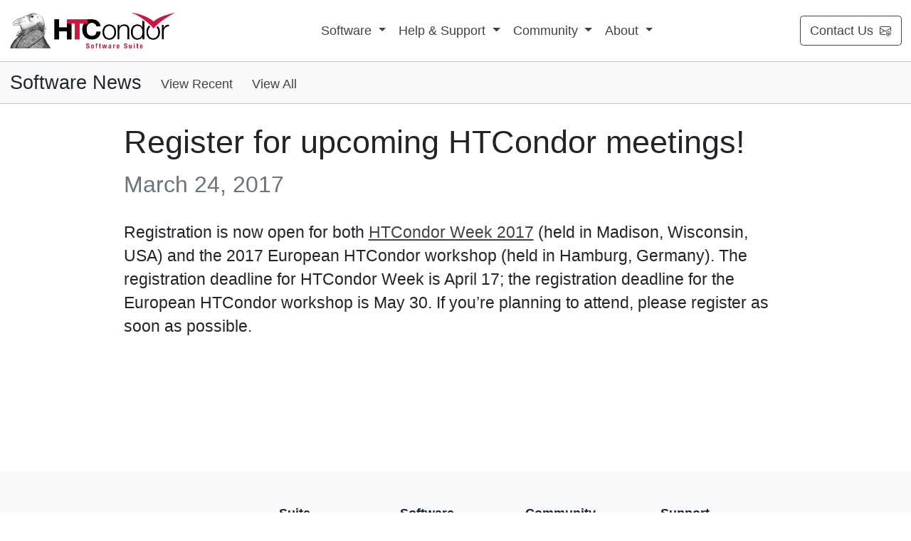

--- FILE ---
content_type: text/html; charset=utf-8
request_url: https://htcondor.org/news/Register_for_upcoming_HTCondor_meetings!/
body_size: 5571
content:
<!DOCTYPE html>
<html lang="en">
<head>
    <meta charset="utf-8">
    <meta name="viewport" content="width=device-width, initial-scale=1" />

    

    <!-- Favicons -->
    <link rel="apple-touch-icon" sizes="180x180" href="/assets/images/favicons/apple-touch-icon.png">
    <link rel="icon" type="image/png" sizes="32x32" href="/assets/images/favicons/favicon-32x32.png">
    <link rel="icon" type="image/png" sizes="16x16" href="/assets/images/favicons/favicon-16x16.png">
    <link rel="manifest" href="/assets/images/favicons/site.webmanifest">
    <link rel="mask-icon" href="/assets/images/favicons/safari-pinned-tab.svg" color="#d31145">
    <link rel="shortcut icon" href="/assets/images/favicons/favicon.ico">
    <meta name="msapplication-TileColor" content="#da532c">
    <meta name="msapplication-config" content="/assets/images/favicons/browserconfig.xml">
    <meta name="theme-color" content="#ffffff">

    <script src="/assets/js/sitewide.js" type="text/javascript" defer></script>
    <script src="/assets/js/header.js" type="text/javascript" defer></script>
    <script src="/assets/js/bootstrap.js" type="text/javascript"></script>
    <link rel="stylesheet" href="https://cdn.jsdelivr.net/npm/bootstrap-icons@1.13.1/font/bootstrap-icons.min.css">

    

    

        
            <!-- Begin Jekyll SEO tag v2.8.0 -->
<title>Register for upcoming HTCondor meetings!</title>
<meta name="generator" content="Jekyll v3.10.0" />
<meta property="og:title" content="Register for upcoming HTCondor meetings!" />
<meta property="og:locale" content="en_US" />
<meta name="description" content="Registration is now open for both HTCondor Week 2017 (held in Madison, Wisconsin, USA) and the 2017 European HTCondor workshop (held in Hamburg, Germany). The registration deadline for HTCondor Week is April 17; the registration deadline for the European HTCondor workshop is May 30. If you’re planning to attend, please register as soon as possible." />
<meta property="og:description" content="Registration is now open for both HTCondor Week 2017 (held in Madison, Wisconsin, USA) and the 2017 European HTCondor workshop (held in Hamburg, Germany). The registration deadline for HTCondor Week is April 17; the registration deadline for the European HTCondor workshop is May 30. If you’re planning to attend, please register as soon as possible." />
<link rel="canonical" href="https://htcondor.org/news/Register_for_upcoming_HTCondor_meetings!/" />
<meta property="og:url" content="https://htcondor.org/news/Register_for_upcoming_HTCondor_meetings!/" />
<meta property="og:image" content="https://htcondor.org/assets/images/Twitter_Image.jpg" />
<meta property="og:type" content="article" />
<meta property="article:published_time" content="2017-03-24T00:00:00+00:00" />
<meta name="twitter:card" content="summary_large_image" />
<meta property="twitter:image" content="https://htcondor.org/assets/images/Twitter_Image.jpg" />
<meta property="twitter:title" content="Register for upcoming HTCondor meetings!" />
<meta name="twitter:site" content="@HTCondor" />
<meta name="google-site-verification" content="lCkv5T7d4arQ-RPy5tUh6QyB5b3g6dlYtGxotDj1anQ" />
<script type="application/ld+json">
{"@context":"https://schema.org","@type":"BlogPosting","dateModified":"2017-03-24T00:00:00+00:00","datePublished":"2017-03-24T00:00:00+00:00","description":"Registration is now open for both HTCondor Week 2017 (held in Madison, Wisconsin, USA) and the 2017 European HTCondor workshop (held in Hamburg, Germany). The registration deadline for HTCondor Week is April 17; the registration deadline for the European HTCondor workshop is May 30. If you’re planning to attend, please register as soon as possible.","headline":"Register for upcoming HTCondor meetings!","image":"https://htcondor.org/assets/images/Twitter_Image.jpg","mainEntityOfPage":{"@type":"WebPage","@id":"https://htcondor.org/news/Register_for_upcoming_HTCondor_meetings!/"},"url":"https://htcondor.org/news/Register_for_upcoming_HTCondor_meetings!/"}</script>
<!-- End Jekyll SEO tag -->

        

        
            <link rel="canonical" href="https://htcondor.org/news/Register_for_upcoming_HTCondor_meetings!/">
        

        

    

    <link href="/assets/css/style-v2.css" media="screen, tv, projection" title="Default" rel="stylesheet">
    

    

</head>
<body class="d-flex flex-column">
<!-- For non-visual user agents: -->
<a id="skip-link" href="#main-copy">Skip to main content.</a>



<header id="header" class="">
    <div class="container-xxl">
        <nav id="mobile-header" class="py-3 d-flex d-lg-none navbar navBar navbar-expand-lg navbar-light w-100">
            <a href="/index.html"><img height="50" alt="Condor High Throughput Computing" src="/assets/images/HTCondor_red_blk_classic.png" style="border:0"></a>
            <button class="navbar-toggler" type="button" data-bs-toggle="collapse" data-bs-target="#mobile-navbar" aria-controls="mobile-navbar" aria-expanded="false" aria-label="Toggle navigation">
                <span class="navbar-toggler-icon"></span>
            </button>
            <div class="collapse navbar-collapse" id="mobile-navbar">
                <ul class="navbar-nav mb-2 mb-lg-0 ms-auto mt-auto">
                    
                        




<li class="nav-item dropdown">
    
        <a class="nav-link dropdown-toggle" href="#" id="software-toggle" role="button" data-bs-toggle="dropdown" data-bs-auto-close="outside" aria-expanded="false">
            Software
        </a>
        <ul class="dropdown-menu" aria-labelledby="software-toggle">
            
                

<li class="dropdown">
    
    <a class="dropdown-item dropdown-toggle" href="#" id="-toggle" role="button" data-bs-toggle="dropdown" aria-expanded="false">
        HTCondor
    </a>
    <ul class="dropdown-menu" aria-labelledby="-toggle">
        
            <li><a class="dropdown-item" href="/htcondor/overview/">Overview</a></li>
        
            <li><a class="dropdown-item" href="/htcondor/download/">Download</a></li>
        
            <li><a class="dropdown-item" href="/htcondor/documentation/">Documentation</a></li>
        
            <li><a class="dropdown-item" href="/htcondor/release-highlights/">Release Highlights</a></li>
        
            <li><a class="dropdown-item" href="/htcondor/release-plan/">Release Schedule</a></li>
        
    </ul>
    
</li>
            
                

<li class="dropdown">
    
    <a class="dropdown-item dropdown-toggle" href="#" id="-toggle" role="button" data-bs-toggle="dropdown" aria-expanded="false">
        HTCondor-CE
    </a>
    <ul class="dropdown-menu" aria-labelledby="-toggle">
        
            <li><a class="dropdown-item" href="/htcondor-ce/overview/">Overview</a></li>
        
            <li><a class="dropdown-item" href="/htcondor-ce/download/">Download</a></li>
        
            <li><a class="dropdown-item" href="/htcondor-ce/documentation/">Documentation</a></li>
        
            <li><a class="dropdown-item" href="/htcondor-ce/release-highlights/">Release Highlights</a></li>
        
    </ul>
    
</li>
            
                

<li class="dropdown">
    
    <a class="dropdown-item dropdown-toggle" href="#" id="-toggle" role="button" data-bs-toggle="dropdown" aria-expanded="false">
        General
    </a>
    <ul class="dropdown-menu" aria-labelledby="-toggle">
        
            <li><a class="dropdown-item" href="/new.html">News</a></li>
        
            <li><a class="dropdown-item" href="/security/">Security</a></li>
        
            <li><a class="dropdown-item" href="/manual/">Documentation</a></li>
        
            <li><a class="dropdown-item" href="/downloads/">Download</a></li>
        
            <li><a class="dropdown-item" href="/license.html">License</a></li>
        
    </ul>
    
</li>
            
        </ul>
    
</li>
                    
                        




<li class="nav-item dropdown">
    
        <a class="nav-link dropdown-toggle" href="#" id="help-and-support-toggle" role="button" data-bs-toggle="dropdown" data-bs-auto-close="outside" aria-expanded="false">
            Help & Support
        </a>
        <ul class="dropdown-menu" aria-labelledby="help-and-support-toggle">
            
                

<li class="dropdown">
    
    <a class="dropdown-item dropdown-toggle" href="#" id="-toggle" role="button" data-bs-toggle="dropdown" aria-expanded="false">
        Documentation
    </a>
    <ul class="dropdown-menu" aria-labelledby="-toggle">
        
            <li><a class="dropdown-item" href="/htcondor/documentation/">HTCondor</a></li>
        
            <li><a class="dropdown-item" href="/htcondor-ce/documentation/">HTCondor-CE</a></li>
        
    </ul>
    
</li>
            
                

<li class="dropdown">
    
    <a class="dropdown-item dropdown-toggle" href="#" id="-toggle" role="button" data-bs-toggle="dropdown" aria-expanded="false">
        Support
    </a>
    <ul class="dropdown-menu" aria-labelledby="-toggle">
        
            <li><a class="dropdown-item" href="/uw-support/">HTCSS Contract Support</a></li>
        
            <li><a class="dropdown-item" href="/contact/#user">Community Mailing List</a></li>
        
            <li><a class="dropdown-item" href="/htcondor-support/#external-support-options">External Support Organizations</a></li>
        
    </ul>
    
</li>
            
        </ul>
    
</li>
                    
                        




<li class="nav-item dropdown">
    
        <a class="nav-link dropdown-toggle" href="#" id="community-toggle" role="button" data-bs-toggle="dropdown" data-bs-auto-close="outside" aria-expanded="false">
            Community
        </a>
        <ul class="dropdown-menu" aria-labelledby="community-toggle">
            
                

<li class="dropdown">
    
    <a class="dropdown-item dropdown-toggle" href="#" id="-toggle" role="button" data-bs-toggle="dropdown" aria-expanded="false">
        Email Lists
    </a>
    <ul class="dropdown-menu" aria-labelledby="-toggle">
        
            <li><a class="dropdown-item" href="/contact/#user">Users / Help</a></li>
        
            <li><a class="dropdown-item" href="/contact/#world">World / Announcements</a></li>
        
    </ul>
    
</li>
            
                

<li class="dropdown">
    
    <a class="dropdown-item dropdown-toggle" href="#" id="-toggle" role="button" data-bs-toggle="dropdown" aria-expanded="false">
        Workshops
    </a>
    <ul class="dropdown-menu" aria-labelledby="-toggle">
        
            <li><a class="dropdown-item" href="https://agenda.hep.wisc.edu/event/2297">Throughput Computing 2025</a></li>
        
            <li><a class="dropdown-item" href="/past_condor_weeks.html">Materials from past Workshops</a></li>
        
    </ul>
    
</li>
            
                

<li class="dropdown">
    
    <a class="dropdown-item" href="/featured-users.html" >
        Featured Users
    </a>
    
</li>
            
        </ul>
    
</li>
                    
                        




<li class="nav-item dropdown">
    
        <a class="nav-link dropdown-toggle" href="#" id="about-toggle" role="button" data-bs-toggle="dropdown" data-bs-auto-close="outside" aria-expanded="false">
            About
        </a>
        <ul class="dropdown-menu" aria-labelledby="about-toggle">
            
                

<li class="dropdown">
    
    <a class="dropdown-item dropdown-toggle" href="#" id="-toggle" role="button" data-bs-toggle="dropdown" aria-expanded="false">
        HTCSS
    </a>
    <ul class="dropdown-menu" aria-labelledby="-toggle">
        
            <li><a class="dropdown-item" href="/description.html">What is HTCSS?</a></li>
        
            <li><a class="dropdown-item" href="/logos/">Logos</a></li>
        
    </ul>
    
</li>
            
                

<li class="dropdown">
    
    <a class="dropdown-item dropdown-toggle" href="#" id="-toggle" role="button" data-bs-toggle="dropdown" aria-expanded="false">
        CHTC
    </a>
    <ul class="dropdown-menu" aria-labelledby="-toggle">
        
            <li><a class="dropdown-item" href="https://chtc.cs.wisc.edu">Website &#11023;</a></li>
        
            <li><a class="dropdown-item" href="https://chtc.cs.wisc.edu/people">Staff &#11023;</a></li>
        
            <li><a class="dropdown-item" href="https://chtc.cs.wisc.edu/jobs">Jobs &#11023;</a></li>
        
            <li><a class="dropdown-item" href="https://chtc.cs.wisc.edu/research">Research & Publications &#11023;</a></li>
        
    </ul>
    
</li>
            
        </ul>
    
</li>
                    
                </ul>
            </div>
        </nav>
        <div id="desktop-header" class="d-none d-lg-block">
            <nav class="navbar py-3 navBar navbar-expand-lg navbar-light w-100">
                <a href="/index.html"><img height="50" alt="Condor High Throughput Computing" src="/assets/images/HTCondor_red_blk_classic.png"></a>
                <div class="collapse navbar-collapse">
                    <ul class="navbar-nav mb-2 mb-lg-0 mx-auto mt-auto">
                        
                            



    <li class="nav-item">
        <a class="nav-link drawer-toggle dropdown-toggle" href="#" id="software-desktop-toggle" role="button" data-bs-toggle="dropdown" data-bs-auto-close="outside" aria-expanded="false">
            Software
        </a>
    </li>




                        
                            



    <li class="nav-item">
        <a class="nav-link drawer-toggle dropdown-toggle" href="#" id="help-and-support-desktop-toggle" role="button" data-bs-toggle="dropdown" data-bs-auto-close="outside" aria-expanded="false">
            Help & Support
        </a>
    </li>




                        
                            



    <li class="nav-item">
        <a class="nav-link drawer-toggle dropdown-toggle" href="#" id="community-desktop-toggle" role="button" data-bs-toggle="dropdown" data-bs-auto-close="outside" aria-expanded="false">
            Community
        </a>
    </li>




                        
                            



    <li class="nav-item">
        <a class="nav-link drawer-toggle dropdown-toggle" href="#" id="about-desktop-toggle" role="button" data-bs-toggle="dropdown" data-bs-auto-close="outside" aria-expanded="false">
            About
        </a>
    </li>




                        
                    </ul>
                    <a class="btn btn-outline-primary d-flex" href="/contact/">
                        Contact Us
                        <svg xmlns="http://www.w3.org/2000/svg" width="16" height="16" fill="currentColor" class="bi bi-envelope-at my-auto ms-2" viewBox="0 0 16 16">
                          <path d="M2 2a2 2 0 0 0-2 2v8.01A2 2 0 0 0 2 14h5.5a.5.5 0 0 0 0-1H2a1 1 0 0 1-.966-.741l5.64-3.471L8 9.583l7-4.2V8.5a.5.5 0 0 0 1 0V4a2 2 0 0 0-2-2zm3.708 6.208L1 11.105V5.383zM1 4.217V4a1 1 0 0 1 1-1h12a1 1 0 0 1 1 1v.217l-7 4.2z"/>
                          <path d="M14.247 14.269c1.01 0 1.587-.857 1.587-2.025v-.21C15.834 10.43 14.64 9 12.52 9h-.035C10.42 9 9 10.36 9 12.432v.214C9 14.82 10.438 16 12.358 16h.044c.594 0 1.018-.074 1.237-.175v-.73c-.245.11-.673.18-1.18.18h-.044c-1.334 0-2.571-.788-2.571-2.655v-.157c0-1.657 1.058-2.724 2.64-2.724h.04c1.535 0 2.484 1.05 2.484 2.326v.118c0 .975-.324 1.39-.639 1.39-.232 0-.41-.148-.41-.42v-2.19h-.906v.569h-.03c-.084-.298-.368-.63-.954-.63-.778 0-1.259.555-1.259 1.4v.528c0 .892.49 1.434 1.26 1.434.471 0 .896-.227 1.014-.643h.043c.118.42.617.648 1.12.648m-2.453-1.588v-.227c0-.546.227-.791.573-.791.297 0 .572.192.572.708v.367c0 .573-.253.744-.564.744-.354 0-.581-.215-.581-.8Z"/>
                        </svg>
                    </a>
                </div>
            </nav>
        </div>
    </div>
    <div id="header-drawer" class=" d-none d-lg-block" hidden>
        <div class="container-xxl">
            <div id="software-desktop-drawer" class="drawer row justify-content-center" hidden>

                








                

                
                
                

    
        <div class="col-auto my-2 z-99">
            <table>
                <tr><th>HTCondor</th></tr>
                
                    <tr><td><a href="/htcondor/overview/">Overview</a></td></tr>
                
                    <tr><td><a href="/htcondor/download/">Download</a></td></tr>
                
                    <tr><td><a href="/htcondor/documentation/">Documentation</a></td></tr>
                
                    <tr><td><a href="/htcondor/release-highlights/">Release Highlights</a></td></tr>
                
                    <tr><td><a href="/htcondor/release-plan/">Release Schedule</a></td></tr>
                
            </table>
        </div>
    

    
        <div class="col-auto my-2 z-99">
            <table>
                <tr><th>HTCondor-CE</th></tr>
                
                    <tr><td><a href="/htcondor-ce/overview/">Overview</a></td></tr>
                
                    <tr><td><a href="/htcondor-ce/download/">Download</a></td></tr>
                
                    <tr><td><a href="/htcondor-ce/documentation/">Documentation</a></td></tr>
                
                    <tr><td><a href="/htcondor-ce/release-highlights/">Release Highlights</a></td></tr>
                
            </table>
        </div>
    

    
        <div class="col-auto my-2 z-99">
            <table>
                <tr><th>General</th></tr>
                
                    <tr><td><a href="/new.html">News</a></td></tr>
                
                    <tr><td><a href="/security/">Security</a></td></tr>
                
                    <tr><td><a href="/manual/">Documentation</a></td></tr>
                
                    <tr><td><a href="/downloads/">Download</a></td></tr>
                
                    <tr><td><a href="/license.html">License</a></td></tr>
                
            </table>
        </div>
    



                
                
                
                
            </div>
            <div id="help-and-support-desktop-drawer" class="drawer row justify-content-center" hidden>

                
                
                

    
        <div class="col-auto my-2 z-99">
            <table>
                <tr><th>Documentation</th></tr>
                
                    <tr><td><a href="/htcondor/documentation/">HTCondor</a></td></tr>
                
                    <tr><td><a href="/htcondor-ce/documentation/">HTCondor-CE</a></td></tr>
                
            </table>
        </div>
    

    
        <div class="col-auto my-2 z-99">
            <table>
                <tr><th>Support</th></tr>
                
                    <tr><td><a href="/uw-support/">HTCSS Contract Support</a></td></tr>
                
                    <tr><td><a href="/contact/#user">Community Mailing List</a></td></tr>
                
                    <tr><td><a href="/htcondor-support/#external-support-options">External Support Organizations</a></td></tr>
                
            </table>
        </div>
    


            </div>
            <div id="community-desktop-drawer" class="drawer row justify-content-center gx-2" hidden>

                








                
                
                

    
        <div class="col-auto my-2 z-99">
            <table>
                <tr><th>Email Lists</th></tr>
                
                    <tr><td><a href="/contact/#user">Users / Help</a></td></tr>
                
                    <tr><td><a href="/contact/#world">World / Announcements</a></td></tr>
                
            </table>
        </div>
    

    
        <div class="col-auto my-2 z-99">
            <table>
                <tr><th>Workshops</th></tr>
                
                    <tr><td><a href="https://agenda.hep.wisc.edu/event/2297">Throughput Computing 2025</a></td></tr>
                
                    <tr><td><a href="/past_condor_weeks.html">Materials from past Workshops</a></td></tr>
                
            </table>
        </div>
    

    


                <div class="d-none d-md-block col-lg-4 my-2">
                    <a href="/featured-users.html"><b>Featured Users</b></a>
                    


                    
                    <div class="my-2">
                        

<a class="text-decoration-none d-block hover-border rounded h-100" href="/featured-users/2025-12-15-using-ospool-to-design-proteins.html">


    <div class="card border-0 ">
        <div class="p-2 d-flex flex-column">
            <h6 class="text-decoration-none mb-1">
                OSPool and Its Computing Capacity Helps Researchers Design New Proteins
            </h6>
            <div>
                <span class="text-muted text-decoration-none">December 15, 2025</span>
            </div>
        </div>
    </div>


</a>

                    </div>
                    
                    <div class="my-2">
                        

<a class="text-decoration-none d-block hover-border rounded h-100" href="/featured-users/2025-12-09-tip-submitting-jobs-with-HTCondor.html">


    <div class="card border-0 ">
        <div class="p-2 d-flex flex-column">
            <h6 class="text-decoration-none mb-1">
                Tip of the Month - New Feature for Submitting Jobs with HTCondor
            </h6>
            <div>
                <span class="text-muted text-decoration-none">December  9, 2025</span>
            </div>
        </div>
    </div>


</a>

                    </div>
                    
                    <div class="my-2">
                        

<a class="text-decoration-none d-block hover-border rounded h-100" href="/featured-users/2025-11-25-david-swanson-2025.html">


    <div class="card border-0 ">
        <div class="p-2 d-flex flex-column">
            <h6 class="text-decoration-none mb-1">
                Researcher Receives David Swanson Award for Work Powered by High Throughput Computing
            </h6>
            <div>
                <span class="text-muted text-decoration-none">November 25, 2025</span>
            </div>
        </div>
    </div>


</a>

                    </div>
                    
                    <div class="my-2">
                        

<a class="text-decoration-none d-block hover-border rounded h-100" href="/featured-users/2025-11-17-ml-in-dairy-farming.html">


    <div class="card border-0 ">
        <div class="p-2 d-flex flex-column">
            <h6 class="text-decoration-none mb-1">
                One Researcher’s Leap into Throughput Computing: Bringing Machine Learning to Dairy Farm Management
            </h6>
            <div>
                <span class="text-muted text-decoration-none">November 17, 2025</span>
            </div>
        </div>
    </div>


</a>

                    </div>
                    
                </div>
                <div class="d-none d-xl-block col-xl-3 my-2">
                    <div class="card h-100">
                        <img src="https://raw.githubusercontent.com/CHTC/Articles/main/images/Spectrometer.jpg" class="card-img-top" alt="Card Image">
                        <div class="card-body d-flex flex-column">
                            <h5><a class="text-decoration-none" href="/featured-users/2022-04-25-Natzke.html">Learning and adapting with OSG: Investigating the strong nuclear force</a></h5>
                            <hr/>
                            <a href="/featured-users.html">
                                <div class="row">
                                    <div class="col-auto d-flex">
                                        <img class="my-auto" height="30" src="/assets/images/arrow-up-right-circle.svg" />
                                    </div>
                                    <div class="col">
                                        View All Featured Users
                                    </div>
                                </div>
                            </a>
                        </div>
                    </div>
                </div>
            </div>

            <div id="about-desktop-drawer" class="drawer row justify-content-center" hidden>



                
                
                

    
        <div class="col-auto my-2 z-99">
            <table>
                <tr><th>HTCSS</th></tr>
                
                    <tr><td><a href="/description.html">What is HTCSS?</a></td></tr>
                
                    <tr><td><a href="/logos/">Logos</a></td></tr>
                
            </table>
        </div>
    

    
        <div class="col-auto my-2 z-99">
            <table>
                <tr><th>CHTC</th></tr>
                
                    <tr><td><a href="https://chtc.cs.wisc.edu">Website &#11023;</a></td></tr>
                
                    <tr><td><a href="https://chtc.cs.wisc.edu/people">Staff &#11023;</a></td></tr>
                
                    <tr><td><a href="https://chtc.cs.wisc.edu/jobs">Jobs &#11023;</a></td></tr>
                
                    <tr><td><a href="https://chtc.cs.wisc.edu/research">Research & Publications &#11023;</a></td></tr>
                
            </table>
        </div>
    


                <div class="d-none d-lg-block col-lg-4">
                    <div class="card h-100">
                        <div class="card-body d-flex flex-column">
                            <h5><a class="text-decoration-none" href="/description.html">What is HTCSS?</a></h5>
                            <hr class="mb-2">
                            <div>
                                HTCondor Software Suite (HTCSS) provides an array of services for automating
                                and managing batch workloads and computing resources.
                            </div>
                        </div>
                    </div>
                </div>
            </div>
        </div>
    </div>
</header>

<main id="main-copy" tabindex="-1">
    <div class="bg-light">
    <hr class="my-0">
    <div class="container-xxl">
        <div class="row">
            <div class="col-auto">
                <div class="d-flex my-2">
                    <span class="fs-4 my-auto">Software News</span>
                </div>
            </div>
            <div class="col-auto d-flex">
                <div class="d-flex my-2">
                    <div class="mt-auto mb-1">
                        <span class="fs-6 mt-auto"><a class="text-decoration-none" href="/new.html">View Recent</a></span>
                    </div>
                </div>
            </div>
            <div class="col-auto d-flex">
                <div class="d-flex my-2">
                    <div class="mt-auto mb-1">
                        <span class="fs-6 mt-auto"><a class="text-decoration-none" href="/news-archive.html">View All</a></span>
                    </div>
                </div>
            </div>
        </div>

    </div>
    <hr class="my-0">
</div>

<div class="container-xxl py-4">
    <div id="news-container" class="row justify-content-center">
        <div class="col-12 col-lg-10 col-xl-9 col-xxl-8">
            <h1>Register for upcoming HTCondor meetings!</h1>
            <span class="fs-3 text-muted">March 24, 2017</span>
            
            <div class="mt-4 fs-5"><p>Registration is now open for both <a href="https://charge.wisc.edu/condor/register.aspx">HTCondor Week 2017</a> (held in Madison, Wisconsin, USA) and the 2017 European HTCondor workshop (held in Hamburg, Germany). The registration deadline for HTCondor Week is April 17; the  registration deadline for the European HTCondor workshop is May 30. If you’re planning to attend, please register as soon as possible.</p>
</div>
        </div>
    </div>
</div>



</main>
<footer id="footer" class="bg-light pt-4 mt-auto">
    <div class="container-xxl">
        <div class="row justify-content-center">
            <div class="col-auto me-5 d-none d-lg-flex">
                <img class="my-auto" height="120" alt="Condor High Throughput Computing" src="/assets/images/CondorAlpha.png" />
            </div>
            <div class="col-12 col-sm-10 col-lg-7">
                <div class="row justify-content-between my-2">
                    <div class="col-auto my-2">
                        <table>
                            <tr><th>Suite</th></tr>
                            <tr><td><a href="/htcondor/overview/">HTCondor</a></td></tr>
                            <tr><td><a href="/htcondor-ce/overview/">HTCondor-CE</a></td></tr>
                        </table>
                    </div>
                    <div class="col-auto my-2">
                        <table>
                            <tr><th>Software</th></tr>
                            <tr><td><a href="/manual/">Documentation</a></td></tr>
                            <tr><td><a href="/downloads/">Download</a></td></tr>
                            <tr><td><a href="/security//">Security</a></td></tr>
                            <tr><td><a href="/license.html">License</a></td></tr>
                        </table>
                    </div>
                    <div class="col-auto my-2">
                        <table>
                            <tr><th>Community</th></tr>
                            <tr><td><a href="/contact/">Contact Us</a></td></tr>
                            <tr><td><a href="/past_condor_weeks.html">HTCondor Week</a></td></tr>
                        </table>
                    </div>
                    <div class="col-auto my-2">
                        <table>
                            <tr><th>Support</th></tr>
                            <tr><td><a href="/uw-support/">Internal Contract</a></td></tr>
                            <tr><td><a href="/htcondor-support#external-support-options">External Organizations</a></td></tr>
                        </table>
                    </div>
                </div>
            </div>
        </div>
        <div class="row my-4 justify-content-center">
            <div class="col-auto d-flex">
                <a class="d-block m-auto" href="https://ls.wisc.edu/">
                    

<div style="height:75px;">
    <picture>
        <source type="image/webp" srcset="/assets/images/UW_Madison_Logo.webp">
        <img class="h-100" src="/assets/images/UW_Madison_Logo.png" alt="UW-Madison Logo">
    </picture>
</div>

                </a>
            </div>
            <div class="col-auto d-flex">
                <a class="d-block m-auto" href="https://www.chtc.cs.wisc.edu">
                    <img class="w-auto" src="/assets/images/CHTC_Logo_Full_Color.svg" alt="CHTC Logo" height="50px" />
                </a>
            </div>
            <div class="col-auto d-flex">
                <a class="d-block m-auto" href="https://www.nsf.org">
                    

<div style="height:100px;">
    <picture>
        <source type="image/webp" srcset="/assets/images/NSF_Logo.webp">
        <img class="h-100" src="/assets/images/NSF_Logo.jpg" alt="NSF Logo">
    </picture>
</div>

                </a>
            </div>
            <div class="col-auto d-flex">
                <a class="d-block m-auto" href="https://path-cc.io">
                    <img class="" height="76" src="/assets/images/PATh.png" alt="PATh logo" />
                </a>
            </div>
            <div class="col-auto d-flex">
                <a class="d-block m-auto" href="https://morgridge.org/">
                    <img class="" height="40" src="/assets/images/Morgridge_Logo.svg" alt="Morgridge Logo" />
                </a>
            </div>
            <div class="col-12 mt-2">
                <small class="text-center d-block">
                    HTCSS is a product of the continued support of the organizations listed above.</a>
                </small>
            </div>
        </div>
        <hr>
        <div class="row py-3">
            <div class="col text-center">
                For comments or questions about this website, please email
                <a href="mailto:htcondor-admin@cs.wisc.edu">htcondor-admin@cs.wisc.edu</a><br />
                This work is supported by <a href="https://www.nsf.gov/div/index.jsp?div=OAC">NSF</a> under Cooperative Agreement <a href="https://www.nsf.gov/awardsearch/showAward?AWD_ID=2030508">OAC-2030508</a> as part of the <a href="https://path-cc.io/">PATh Project</a>. <br />
            </div>
        </div>
        <div class="row justify-content-center pb-4">
            <div class="col-lg-8 text-center">
                <span class="text-center">
                    If you are looking for Phoenix Software International's software development and library management system for z/VSE or z/OS, you can find more information on their <a href="http://www.phoenixsoftware.com">website</a>.
                </span>
            </div>
        </div>
    </div>
</footer>



</body>
</html>


--- FILE ---
content_type: application/javascript; charset=utf-8
request_url: https://htcondor.org/assets/js/sitewide.js
body_size: 1226
content:
function lastMod(lastmod) {
	var modified = new Date(document.lastModified);
	var day = modified.getDate();
	var year = modified.getFullYear();
	var month = modified.getMonth();
	var months = new Array(12);
	months[0]  = "January";
	months[1]  = "February";
	months[2]  = "March";
	months[3]  = "April";
	months[4]  = "May";
	months[5]  = "June";
	months[6]  = "July";
	months[7]  = "August";
	months[8]  = "September";
	months[9]  = "October";
	months[10] = "November";
	months[11] = "December";
	var str = months[month] + " " + day + ", " + year;
	return str;
}
/***********************************************
* Switch Content script- � Dynamic Drive (www.dynamicdrive.com)
* This notice must stay intact for legal use. Last updated April 2nd, 2005.
* Visit http://www.dynamicdrive.com/ for full source code
***********************************************/

var enablepersist="off" //Enable saving state of content structure using session cookies? (on/off)
var collapseprevious="yes" //Collapse previously open content when opening present? (yes/no)

var contractsymbol='<img style="cursor:hand; cursor:pointer" src="https://research.cs.wisc.edu/htcondor/images/dpointer.gif"> ' //HTML for contract symbol. For image, use: <img src="whatever.gif">
var expandsymbol='<img style="cursor:hand; cursor:pointer" src="https://research.cs.wisc.edu/htcondor/images/pointer.gif"> ' //HTML for expand symbol.

if (document.getElementById){
document.write('<style type="text/css">')
document.write('.newsSummary{display:none;}')
document.write('</style>')
}


function getElementbyClass(rootobj, classname){
var temparray=new Array()
var inc=0
var rootlength=rootobj.length
for (i=0; i<rootlength; i++){
if (rootobj[i].className==classname)
temparray[inc++]=rootobj[i]
}
return temparray
}

function sweeptoggle(ec){
var thestate=(ec=="expand")? "block" : "none"
var inc=0
while (ccollect[inc]){
ccollect[inc].style.display=thestate
inc++
}
revivestatus()
}


function contractcontent(omit){
var inc=0
while (ccollect[inc]){
if (ccollect[inc].id!=omit)
ccollect[inc].style.display="none"
inc++
}
}

function expandcontent(curobj, cid){
var spantags=curobj.getElementsByTagName("SPAN")
var showstateobj=getElementbyClass(spantags, "showstate")
if (ccollect.length>0){
if (collapseprevious=="yes")
contractcontent(cid)
document.getElementById(cid).style.display=(document.getElementById(cid).style.display!="block")? "block" : "none"
if (showstateobj.length>0){ //if "showstate" span exists in header
if (collapseprevious=="no")
showstateobj[0].innerHTML=(document.getElementById(cid).style.display=="block")? contractsymbol : expandsymbol
else
revivestatus()
}
}
}

function revivecontent(){
contractcontent("omitnothing")
selectedItem=getselectedItem()
selectedComponents=selectedItem.split("|")
for (i=0; i<selectedComponents.length-1; i++)
document.getElementById(selectedComponents[i]).style.display="block"
}

function revivestatus(){
var inc=0
while (statecollect[inc]){
if (ccollect[inc].style.display=="block")
statecollect[inc].innerHTML=contractsymbol
else
statecollect[inc].innerHTML=expandsymbol
inc++
}
}

function get_cookie(Name) { 
var search = Name + "="
var returnvalue = "";
if (document.cookie.length > 0) {
offset = document.cookie.indexOf(search)
if (offset != -1) { 
offset += search.length
end = document.cookie.indexOf(";", offset);
if (end == -1) end = document.cookie.length;
returnvalue=unescape(document.cookie.substring(offset, end))
}
}
return returnvalue;
}

function getselectedItem(){
if (get_cookie(window.location.pathname) != ""){
selectedItem=get_cookie(window.location.pathname)
return selectedItem
}
else
return ""
}

function saveswitchstate(){
var inc=0, selectedItem=""
while (ccollect[inc]){
if (ccollect[inc].style.display=="block")
selectedItem+=ccollect[inc].id+"|"
inc++
}

document.cookie=window.location.pathname+"="+selectedItem
}

function do_onload(){
uniqueidn=window.location.pathname+"firsttimeload"
var alltags=document.all? document.all : document.getElementsByTagName("*")
ccollect=getElementbyClass(alltags, "newsSummary")
statecollect=getElementbyClass(alltags, "showstate")
if (enablepersist=="on" && ccollect.length>0){
document.cookie=(get_cookie(uniqueidn)=="")? uniqueidn+"=1" : uniqueidn+"=0" 
firsttimeload=(get_cookie(uniqueidn)==1)? 1 : 0 //check if this is 1st page load
if (!firsttimeload)
revivecontent()
}
if (ccollect.length>0 && statecollect.length>0)
revivestatus()
}

if (window.addEventListener)
window.addEventListener("load", do_onload, false)
else if (window.attachEvent)
window.attachEvent("onload", do_onload)
else if (document.getElementById)
window.onload=do_onload

if (enablepersist=="on" && document.getElementById)
window.onunload=saveswitchstate



--- FILE ---
content_type: image/svg+xml
request_url: https://htcondor.org/assets/images/Morgridge_Logo.svg
body_size: 43
content:
<svg id="layer" xmlns="http://www.w3.org/2000/svg" viewBox="0 0 203.9 70.3"><defs><style>.cls-1{fill:#b90014;}</style></defs><path d="M168.1.9c-16.6,0-26.4,35.5-26.4,35.5-6.5,18.7-10.2,23.7-10.2,23.7-5.2,7.9-12,9.6-16.8,9.7-6,.1-10.1-4.6-10.1-4.6,14.4,8.8,22.1-11.7,23.9-16s11-29.2,11-29.2S147.2.7,163.6.5A28.89,28.89,0,0,1,168.1.9Z"/><path class="cls-1" d="M35.8,69.2c16.5,0,26.4-35.5,26.4-35.5,5.6-16.2,9.2-22,10-23.3A21.42,21.42,0,0,1,91.3,1.2a13.61,13.61,0,0,1,8.2,3.5C84.3-3.4,77.2,16.5,75.4,20.9s-11,29.2-11,29.2-7.7,19.3-24,19.5A29.76,29.76,0,0,1,35.8,69.2Z"/><path d="M203.9.9c-16.6,0-26.4,35.5-26.4,35.5-6.5,18.7-10.2,23.7-10.2,23.7-5.2,7.9-12,9.6-16.8,9.7-6,.1-10.1-4.6-10.1-4.6,14.4,8.8,22.1-11.7,23.9-16s11-29.2,11-29.2S183,.7,199.3.5A29,29,0,0,1,203.9.9Z"/><path class="cls-1" d="M91.4,1.4a21.49,21.49,0,0,0-19.2,9.3S77.4,0,92.2,0c0,0,14,.3,21.2,10.9,0,0,4.1,4.4,10.7,23.3,0,0,10.6,35.1,26.6,35.7a18.85,18.85,0,0,1-4.6.4c-16.4-.2-24.2-19.6-24.2-19.6s-9.3-25-11.1-29.3S101.7,1.6,90.4,1.6"/><path class="cls-1" d="M0,69.2c16.5,0,26.4-35.5,26.4-35.5,5.6-16.2,9.2-22,10-23.3A21.42,21.42,0,0,1,55.5,1.2a13.61,13.61,0,0,1,8.2,3.5C48.5-3.4,41.4,16.5,39.6,20.9s-11,29.2-11,29.2-7.7,19.3-24,19.5A28.18,28.18,0,0,1,0,69.2Z"/><path class="cls-1" d="M55.5,1.4a21.49,21.49,0,0,0-19.2,9.3S41.5,0,56.4,0c0,0,14,.3,21.2,10.9,0,0,4.1,4.4,10.7,23.3,0,0,10.6,35.1,26.6,35.7a18.85,18.85,0,0,1-4.6.4c-16.4-.2-24.2-19.6-24.2-19.6S76.8,25.7,75,21.4,65.9,1.6,54.6,1.6"/></svg>

--- FILE ---
content_type: image/svg+xml
request_url: https://htcondor.org/assets/images/CHTC_Logo_Full_Color.svg
body_size: 24
content:
<?xml version="1.0" encoding="UTF-8"?><svg id="Layer_1" xmlns="http://www.w3.org/2000/svg" viewBox="0 0 703.5 216"><defs><style>.cls-1{fill:#b61f24;}.cls-2{stroke:#000;stroke-width:.4px;}</style></defs><polygon points="341.5 85.7 257.7 85.7 257.7 .1 208.1 .1 208.1 215.4 257.7 215.4 257.7 129.8 341.5 129.8 341.5 215.4 391.1 215.4 391.1 45.6 341.5 45.6 341.5 85.7"/><path class="cls-2" d="M656.5,74.1c-3-20.5-23.2-36-46.5-36-42,0-57.8,34.6-57.8,70.6s15.8,68.8,57.8,68.8c28.6,0,44.7-19,48.2-46.1h45.3c-4.8,51.3-41.4,84.1-93.5,84.1-65.8,0-104.5-47.5-104.5-106.9S544.2,0,610,0c46.7,0,86,26.5,91.7,74l-45.2,.1Z"/><polygon points="605.5 .1 546.1 .1 558.5 19.2 605.5 .1"/><polyline class="cls-1" points="341.5 .1 341.5 45.6 426.3 45.6 426.3 215.4 478.3 215.4 478.3 45.7 563.5 45.7 563.5 .1"/><path class="cls-2" d="M151.1,74.3c-3-20.4-23.2-36-46.4-36-41.9,.1-57.7,34.5-57.7,70.5s15.8,68.8,57.7,68.8c28.5,0,44.6-19,48.2-46h45.2c-4.8,51.2-41.3,84-93.4,84C39,215.6,.3,168.1,.3,108.8S39,.4,104.7,.4c46.7,0,85.9,26.5,91.6,73.9h-45.2Z"/></svg>

--- FILE ---
content_type: application/javascript; charset=utf-8
request_url: https://htcondor.org/assets/js/header.js
body_size: 115
content:
function HeaderToggles(toggles){
    this.toggles = toggles

    this.toggle = function(toggle){
        // If this drawer is open then close it
        if(toggle.is_open){
            toggle.close()

        // Otherwise Open this drawer and close the other ones
        } else {
            for(const general_toggle of toggles){
                if( general_toggle.id == toggle.id ){
                    general_toggle.open()
                } else {
                    general_toggle.close()
                }
            }
        }
    }

    this.close = function(){
        for(const toggle of toggles){
            toggle.close()
        }
    }

    for(const toggle of toggles){
        toggle.toggle_node.addEventListener("click", () => this.toggle(toggle))
    }

    const drawer_container = document.getElementById("header-drawer")
    document.addEventListener('click', ( event ) => {
        if (
            !event.target.classList.contains("drawer-toggle") &&
            drawer_container !== event.target &&
            !drawer_container.contains(event.target)
        ) {
            this.close()
        }
    });
}

function HeaderToggle(id){
    this.id = id
    this.is_open = false
    this.toggle_node = document.getElementById(id + "-toggle")
    this.drawer_container = document.getElementById("header-drawer")
    this.drawer_node = document.getElementById(id + "-drawer")

    document.addEventListener("scroll", () => this.close())

    this.toggle = function(){
        if(this.is_open){
            this.close()
        } else {
            this.open()
        }
    }
    this.close = function(){
        if(!this.is_open){return}

        this.drawer_node.hidden = true
        this.drawer_container.hidden = true
        this.toggle_node.classList.remove("active")

        this.is_open = false
    }
    this.open = function(){
        if(this.is_open){return}

        this.drawer_node.hidden = false
        this.drawer_container.hidden = false
        this.toggle_node.classList.add("active")

        this.is_open = true
    }
}

const software = new HeaderToggle("software-desktop")
const documentation = new HeaderToggle("help-and-support-desktop")
const commmunity = new HeaderToggle("community-desktop")
const about = new HeaderToggle("about-desktop")
const header_toggles = new HeaderToggles([software, documentation, commmunity, about])